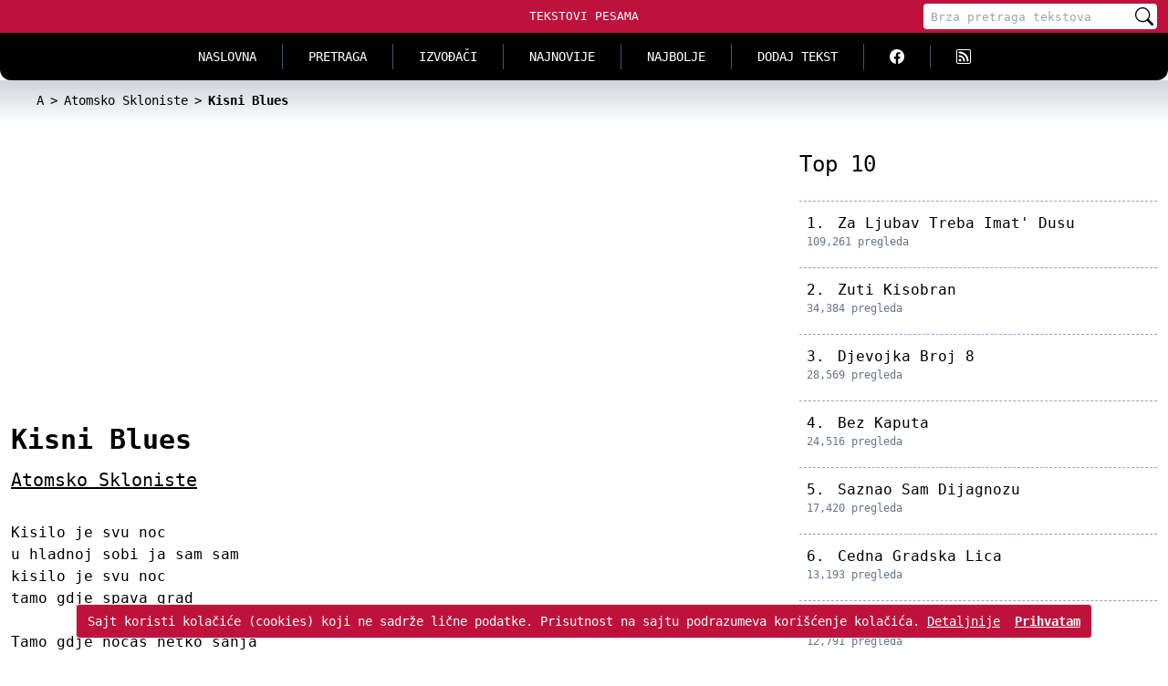

--- FILE ---
content_type: text/html; charset=utf-8
request_url: https://www.google.com/recaptcha/api2/aframe
body_size: 259
content:
<!DOCTYPE HTML><html><head><meta http-equiv="content-type" content="text/html; charset=UTF-8"></head><body><script nonce="C8RUNl69oGwaJCzxBDNqcQ">/** Anti-fraud and anti-abuse applications only. See google.com/recaptcha */ try{var clients={'sodar':'https://pagead2.googlesyndication.com/pagead/sodar?'};window.addEventListener("message",function(a){try{if(a.source===window.parent){var b=JSON.parse(a.data);var c=clients[b['id']];if(c){var d=document.createElement('img');d.src=c+b['params']+'&rc='+(localStorage.getItem("rc::a")?sessionStorage.getItem("rc::b"):"");window.document.body.appendChild(d);sessionStorage.setItem("rc::e",parseInt(sessionStorage.getItem("rc::e")||0)+1);localStorage.setItem("rc::h",'1768718121463');}}}catch(b){}});window.parent.postMessage("_grecaptcha_ready", "*");}catch(b){}</script></body></html>